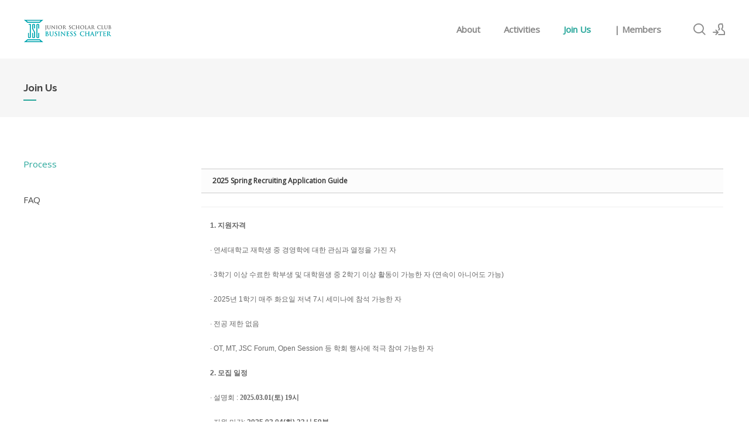

--- FILE ---
content_type: text/html; charset=UTF-8
request_url: http://jscbiz.org/index.php?mid=process&document_srl=646410&sort_index=regdate&order_type=desc
body_size: 8211
content:
<!DOCTYPE html>
<html lang="ko">
<head>
<!-- META -->
<meta charset="utf-8">
<meta name="Generator" content="XpressEngine">
<meta http-equiv="X-UA-Compatible" content="IE=edge">
<!-- TITLE -->
<title>Join Us - 2025 Spring Recruiting Application Guide</title>
<!-- CSS -->
<link rel="stylesheet" href="/common/css/xe.min.css?20160204191554" />
<link rel="stylesheet" href="/common/js/plugins/ui/jquery-ui.min.css?20160204191652" />
<link rel="stylesheet" href="https://maxcdn.bootstrapcdn.com/font-awesome/4.2.0/css/font-awesome.min.css" />
<link rel="stylesheet" href="/modules/board/skins/sketchbook5/css/board.css?20160226214317" />
<!--[if lt IE 9]><link rel="stylesheet" href="/modules/board/skins/sketchbook5/css/ie8.css?20160226214317" />
<![endif]--><link rel="stylesheet" href="/layouts/xe_kimtajo_layout/css/layout.min.css?20160205190845" />
<link rel="stylesheet" href="/layouts/xe_kimtajo_layout/css/swiper.min.css?20171114030215" />
<link rel="stylesheet" href="/layouts/xe_kimtajo_layout/css/webfont.min.css?20171114030215" />
<link rel="stylesheet" href="/common/xeicon/xeicon.min.css?20160204191715" />
<link rel="stylesheet" href="/layouts/xe_kimtajo_layout/css/main_content.css?20171114030215" />
<link rel="stylesheet" href="/layouts/xe_kimtajo_layout/css/widget.login.min.css?20171114030215" />
<link rel="stylesheet" href="/modules/editor/styles/ckeditor_light/style.css?20160204192149" />
<!-- JS -->
<!--[if lt IE 9]><script src="/common/js/jquery-1.x.min.js?20160204191557"></script>
<![endif]--><!--[if gte IE 9]><!--><script src="/common/js/jquery.min.js?20160204191557"></script>
<!--<![endif]--><script src="/common/js/x.min.js?20160204191558"></script>
<script src="/common/js/xe.min.js?20160204191559"></script>
<script src="/modules/board/tpl/js/board.min.js?20160204191937"></script>
<script src="/layouts/xe_kimtajo_layout/js/jquery.easing.min.js?20171114030215"></script>
<script src="/layouts/xe_kimtajo_layout/js/layout.min.js?20160205190845"></script>
<script src="/layouts/xe_kimtajo_layout/js/main_content.js?20171114030215"></script>
<script src="/layouts/xe_kimtajo_layout/js/jquery.parallax-scroll.js?20171114030215"></script>
<script src="/layouts/xe_kimtajo_layout/js/SmoothScroll.min.js?20171114030215"></script>
<!-- RSS -->
<!-- ICON -->
<link rel="shortcut icon" href="http://jscbiz.org/files/attach/xeicon/favicon.ico" /><link rel="apple-touch-icon" href="http://jscbiz.org/files/attach/xeicon/mobicon.png" />

<meta name="viewport" content="width=device-width, user-scalable=yes">
<style> .xe_content { font-size:14px; }</style>
<style type="text/css">
		.visual.sub .sub_title h1:after{background-color:#26A69A;}
		.footer{border-bottom:3px solid #26A69A;}
		.footer .bottom a:active{color:#26A69A}
		.header>.side>ul .ly a:hover{color:#26A69A;}
		.gnb>ul .depth2:after{background-color:#26A69A}
		.gnb>ul .depth2 a:hover,.gnb>ul .depth2 a:active,.gnb>ul .depth2 a:focus,.gnb>ul .depth2>li.on>a {color:#26A69A}
		.body.fixed-width .lnb>ul>li.on a{color:#26A69A;}
		.body.fixed-width .lnb ul ul li.on a{color:#26A69A}
		.body.fixed-width .lnb ul ul a:active{color:#26A69A}
		.btn_top:hover{background-color:#26A69A;}
		.gnb>ul>li>a,.gnb>ul>li>a:hover,.gnb>ul>li>a:focus,.gnb>ul>li>a:focus,.gnb>ul>li.on>a{color:#26A69A}
		.btn_item:hover,
		.btn_item:active
		.btn_item:focus{background-color:#26A69A;color:#fff}
		.body.fixed-width .lnb>ul>li.on>ul>li.on a{color:#26A69A}
		.body.fixed-width .lnb ul ul li.on a{color:#26A69A}
		.popup_btn{background-color:#26A69A}
		/* main_content */
		.main_content .noti{color:#26A69A;}
		.main_content .main2 .ico:hover,
		.main_content .main2 .ico:active,
		.main_content .main2 .ico:focus{background-color:#26A69A}
		.main_content .main2 p a:hover,
		.main_content .main2 p a:active,
		.main_content .main2 p a:focus{color:#26A69A;border-bottom:1px solid #26A69A}
		.main_content .main3 .fe_box a:hover{color:#26A69A}
		.main_content .main3 .fe_box.on{background-color:#26A69A}
		.main_content .main4 .ico{background-color:#26A69A;}
		.footer .bottom a:hover, .footer .bottom a:focus, .footer .bottom a:active {color:#26A69A;}
		@media all and (max-width: 479px) {
			.main_content .main3 li .fe_box { background-color:#26A69A;}
		}
	</style>
<style>
		@media all and (min-width: 480px) {
			.visual .content {
				min-width: 1200px;
			}
		}
		@media all and (max-width: 479px) {
			.content {
				min-width:100%;
			}
		}
	</style>
<style data-id="bdCss">
.bd em,.bd .color{color:#333333;}
.bd .shadow{text-shadow:1px 1px 1px ;}
.bd .bolder{color:#333333;text-shadow:2px 2px 4px ;}
.bd .bg_color{background-color:#333333;}
.bd .bg_f_color{background-color:#333333;background:-webkit-linear-gradient(#FFF -50%,#333333 50%);background:linear-gradient(to bottom,#FFF -50%,#333333 50%);}
.bd .border_color{border-color:#333333;}
.bd .bx_shadow{box-shadow:0 0 2px ;}
.viewer_with.on:before{background-color:#333333;box-shadow:0 0 2px #333333;}
.bd_zine.zine li:first-child,.bd_tb_lst.common_notice tr:first-child td{margin-top:2px;border-top:1px solid #DDD}
.bd_zine .info b,.bd_zine .info a{color:;}
.bd_zine.card h3{color:#333333;}
</style><script>
//<![CDATA[
var current_url = "http://jscbiz.org/?mid=process&document_srl=646410&sort_index=regdate&order_type=desc";
var request_uri = "http://jscbiz.org/";
var current_mid = "process";
var waiting_message = "서버에 요청 중입니다. 잠시만 기다려주세요.";
var ssl_actions = new Array();
var default_url = "http://jscbiz.org/";
xe.current_lang = "ko";
xe.cmd_find = "찾기";
xe.cmd_cancel = "취소";
xe.cmd_confirm = "확인";
xe.msg_no_root = "루트는 선택 할 수 없습니다.";
xe.msg_no_shortcut = "바로가기는 선택 할 수 없습니다.";
xe.msg_select_menu = "대상 메뉴 선택";
//]]>
</script>
</head>
<body>
											
	
<!-- LAYER POPUP -->
<!-- LAYER POPUP 끝 -->
<p class="skip"><a href="#content">메뉴 건너뛰기</a></p>
<div class="container fixed_header  ">
	<!-- HEADER -->
	<div class="header_wrap xe-clearfix">
		<div class="search_wrap">
			<div class="search_area">
				<!-- SEARCH -->
				<form action="http://jscbiz.org/" method="get" class="search" >
					<input type="hidden" name="vid" value="" />
					<input type="hidden" name="mid" value="process" />
					<input type="hidden" name="act" value="IS" />
					<input type="text" name="is_keyword" value="" required="required" title="검색" placeholder="Search" />
				</form>
				<!-- /SEARCH -->
				<a href="#" class="btn_close" title="검색창 닫기" onclick="return false"><i class="xi-close"></i><span class="blind">검색창 닫기</span></a>
			</div>
		</div>		<header class="header sub">
			
			<h1 class="logo-item">
								<a href="/">
										<img src="http://jscbiz.org/files/attach/images/2486/e4afeaac5a01070eeea85d6d0370757a.png" alt="" />
									</a>
			</h1>
			
			<div class="side">
				<ul>
					<!-- search -->
					<li class="click">
						<a href="#" title="검색"><i class="xi-magnifier"></i><span class="blind">검색</span></a>
					</li>					<!-- admin -->
										<!-- login -->
					<li class="hover">
												<!-- before_login -->
						<a href="/index.php?mid=process&amp;document_srl=646410&amp;sort_index=regdate&amp;order_type=desc&amp;act=dispMemberLoginForm" id="ly_btn"><i class="xi-user-add"></i><span class="blind">로그인/회원가입</span></a>
						<div class="ly ly_login">
							<ul>
								<li><a id="ly_login_btn" href="/index.php?mid=process&amp;document_srl=646410&amp;sort_index=regdate&amp;order_type=desc&amp;act=dispMemberLoginForm">로그인</a></li>
								<li><a href="/index.php?mid=process&amp;document_srl=646410&amp;sort_index=regdate&amp;order_type=desc&amp;act=dispMemberSignUpForm">회원가입</a></li>
							</ul>
							<span class="edge"></span>
						</div>
						<!-- /before_login -->
											</li>
				</ul>
			</div>
			<!-- SNB -->
						<!-- GNB -->
			<nav class="gnb" id="gnb">
				<div id="mobile_menu_btn" class="menu_btn">
					<div class="menu_bar">
						<div class="btn1"></div>
						<div class="btn2"></div>
						<div class="btn3"></div>
					</div>
				</div>
				<ul>
					<li>
						<a href="/overview" style="color:#888">About</a>
												<ul class="depth2">
							<li>
								<a href="/overview">Overview</a>
															</li><li>
								<a href="/welcome">Welcome</a>
															</li><li>
								<a href="/advisors">Advisors</a>
															</li><li>
								<a href="/alumni">Alumni Network</a>
															</li>						</ul>					</li><li>
						<a href="/seminar" style="color:#888">Activities</a>
												<ul class="depth2">
							<li>
								<a href="/seminar">Weekly Seminar</a>
															</li><li>
								<a href="/study">Group Study</a>
															</li><li>
								<a href="/jscevents">JSC Events</a>
															</li><li>
								<a href="/networking">Networking</a>
															</li>						</ul>					</li><li>
						<a href="/process">Join Us</a>
												<ul class="depth2">
							<li>
								<a href="/process">Process</a>
															</li><li>
								<a href="/faq">FAQ</a>
															</li>						</ul>					</li><li>
						<a href="/weekly" style="color:#888">| Members</a>
																	</li>				</ul>
			</nav>			<!-- /GNB -->
		</header>
	</div>
	<!-- END:HEADER -->
	<!-- VISUAL-SUBHEADER -->
	<div class="visual sub">
						<span class="mask"></span>
		<div class="sub_title">
			<h1 style="color:#444;">Join Us</h1>
		</div>
	</div>	<!-- Swiper -->
		<!-- /VISUAL -->
	<!-- BODY -->
	<div class="body fixed-width sub left">
		<!-- LNB -->
		<nav class="lnb">
			<ul>
				<li class="on">
					<a href="/process">Process</a>
									</li><li>
					<a href="/faq" style="color:#444;">FAQ</a>
									</li>			</ul>
		</nav>		<!-- /LNB -->
		<!-- CONTENT -->
		<div class="content" id="content">
			<!--#JSPLUGIN:ui--><script>//<![CDATA[
var lang_type = "ko";
var bdLogin = "로그인 하시겠습니까?@/index.php?mid=process&document_srl=646410&sort_index=regdate&order_type=desc&act=dispMemberLoginForm";
jQuery(function($){
	board('#bd_130_646410');
	$.cookie('bd_viewer_font',$('body').css('font-family'));
});
//]]></script>
<div></div><div id="bd_130_646410" class="bd   hover_effect" data-default_style="blog" data-bdBubble="N" data-bdFilesType="" data-bdNavSide="N">
<div class="bd_hd v2 clear">
		
		
	<div class="bd_set fr m_btn_wrp m_no">
					</div>
	
	</div>
<div class="rd rd_blog no_style clear" style="padding:;" data-docSrl="646410">
	
	<div class="rd_hd clear" style="margin:0 -15px 20px">
		
		<div class="board clear " style=";">
			<div class="top_area ngeb" style=";">
								<div class="fr">
														</div>
				<h1 class="np_18px"><a href="http://jscbiz.org/646410">2025 Spring Recruiting Application Guide</a></h1>
			</div>
			<div class="btm_area clear">
								<div class="side">
																													</div>
				<div class="side fr">
																																																						</div>
				
							</div>
		</div>		
				
				
				
				
				
							</div>
	
		
	<div class="rd_body clear">
		
				
				
				<article><!--BeforeDocument(646410,4)--><div class="document_646410_4 xe_content"><p><span style="font-size:12px;"><strong><span style="color: rgb(102, 102, 102);">1.&nbsp;지원자격</span></strong></span></p>

<p>&nbsp;</p>

<p><span style="font-size:12px;"><span style="color: rgb(102, 102, 102);">&middot;&nbsp;연세대학교 재학생 중 경영학에 대한 관심과 열정을 가진 자<br />
<br />
&middot; 3학기 이상 수료한 학부생 및 대학원생 중 2학기 이상&nbsp;활동이 가능한 자 (연속이 아니어도 가능)<br />
<br />
&middot; 2025년 1학기 매주 화요일 저녁&nbsp;7시 세미나에 참석 가능한 자</span></span></p>

<p>&nbsp;</p>

<p><span style="font-size:12px;"><span style="color: rgb(102, 102, 102);">&middot;&nbsp;전공 제한 없음</span></span></p>

<p><br />
<span style="font-size:12px;"><span style="color: rgb(102, 102, 102);">&middot; OT, MT, JSC Forum, Open Session&nbsp;등 학회 행사에 적극 참여 가능한 자</span></span></p>

<p>&nbsp;</p>

<p><span style="font-size:12px;"><strong><span style="color: rgb(102, 102, 102);">2.&nbsp;모집 일정</span></strong></span></p>

<p>&nbsp;</p>

<p><span style="font-size:12px;"><span style="color: rgb(102, 102, 102);">&middot; 설명회 :&nbsp;</span><strong style="color: rgb(102, 102, 102); font-family: 나눔고딕; font-size: 12px;">2025.03.01(토) 19시&nbsp;</strong></span></p>

<p><br />
<span style="font-size:12px;"><span style="color: rgb(102, 102, 102);">&middot;&nbsp;지원 마감:&nbsp;<strong>2025.03.04(화)&nbsp;23시 59분</strong></span><br />
<br />
<span style="color: rgb(102, 102, 102);">&middot;&nbsp;서류&nbsp;합격자는&nbsp;</span><strong style="color: rgb(102, 102, 102); font-family: 나눔고딕; font-size: 12px;">2025.03.05(수)</strong><span style="color: rgb(102, 102, 102);">&nbsp;중으로 서류합격자에게 개별 통지</span></span></p>

<p>&nbsp;</p>

<p><span style="font-size:12px;"><span style="color: rgb(102, 102, 102);">&middot;&nbsp;면접 일시: <strong>2025.03.06(목) </strong>저녁 시간대에 경영대에서 대면으로 진행 예정</span></span></p>

<p>&nbsp;</p>

<p><span style="font-size:12px;"><span style="color: rgb(102, 102, 102);">&middot; 최종 합격자 발표: <strong>2025.03.07(금)&nbsp;</strong>개별 통지&nbsp;예정</span></span></p>

<p>&nbsp;</p>

<p>&nbsp;</p>

<p><span style="font-size:12px;"><strong><span style="color: rgb(102, 102, 102);">3.&nbsp;지원 방법</span></strong><br />
<br />
<span style="color: rgb(102, 102, 102);">&middot;&nbsp;제출 서류:&nbsp;</span>하단의 공유문서 링크 접속 후 두 파일을 각각 다운로드 받아 작성. 개인정보수집동의서의 경우 pdf 혹은 이미지파일로 변환.&nbsp;&nbsp;</span><br />
&nbsp;</p>

<p><span style="font-size:12px;"><span style="color: rgb(102, 102, 102);">&middot; 제출 방법:&nbsp;지원서를 작성하여 </span>jsc_biz@yonsei.ac.kr<span style="color: rgb(102, 102, 102);">&nbsp;로 제출.</span></span><br />
&nbsp;</p>

<p><span style="font-size:12px;">&lt;지원서&gt;</span></p>

<p><span style="font-size:11px;">https://docs.google.com/document/d/1lccFBSUFzvPvJkpWW_Ah9BSVstipmP77/edit?usp=sharing&amp;ouid=115602036477723818086&amp;rtpof=true&amp;sd=true</span></p>

<p>&nbsp;</p>

<p><span style="font-size:12px;">&lt;개인정보수집동의서&gt;</span><br />
<span style="font-size:11px;">https://docs.google.com/document/d/1FTcmvKDe8L3oIuJ9Mja5rGkR0YrEnBuR/edit?usp=sharing&amp;ouid=115602036477723818086&amp;rtpof=true&amp;sd=true</span></p>

<p><br />
<span style="font-size:12px;"><span style="color: rgb(102, 102, 102);">지원서 파일명은&nbsp;&ldquo;이름_전화번호.docx&rdquo;으로 작성해주시기 바랍니다. (e.g. </span>김연세_010-XXXX-XXXX.docx<span style="color: rgb(102, 102, 102);">)<br />
개인정보수집동의서 파일명은 &quot;이름_개인정보수집동의서.pdf&quot; 등으로 작성해주시기 바랍니다.</span></span></p>

<p><span style="font-size:12px;"><span style="color: rgb(102, 102, 102);">메일 제목은 &quot;[2025-1&nbsp;신입 지원]이름_학번&quot;으로 작성해주시길 바랍니다.</span></span><br />
<span style="font-size:12px;"><span style="color: rgb(102, 102, 102);">지원서 접수 후 확인 연락을 드리니,&nbsp;지원서 제출 다음 날까지 연락을 받지 못하신 경우</span><span style="color:#696969;"> 회장<span style="background-color: rgb(255, 255, 255);">&nbsp;안태규</span></span><span style="color:#696969;">에게 연</span><span style="color: rgb(102, 102, 102);">락해 주시기 바랍니다.</span></span></p>

<p>&nbsp;</p>

<p>&nbsp;</p>

<p><span style="font-size:12px;"><strong><span style="color: rgb(102, 102, 102);">4.&nbsp;면접 안내</span></strong><br />
<br />
<span style="color: rgb(102, 102, 102);">- 현재 신입 회원&nbsp;모집 시&nbsp;논문면접을 실시하지 않고 있습니다.&nbsp;</span></span></p>

<p>&nbsp;</p>

<p><span style="font-size:12px;"><span style="color: rgb(102, 102, 102);">- 논문을 읽고 면접을 보는 대신 간단한 인성면접이 실시될 예정이며,&nbsp;장소와 시간은 신청서 접수 후 개별 통보됩니다.</span></span></p>

<p>&nbsp;</p>

<p><span style="font-size:12px;"><span style="color: rgb(102, 102, 102);">- 면접은 대면으로 진행됩니다. 지원자께서는 안내받은 시간에 대기실로 도착해 주시기 바랍니다.</span></span></p>

<p>&nbsp;</p>

<p>&nbsp;</p>

<p><span style="font-size:12px;"><span style="color: rgb(102, 102, 102);"><strong>5. 설명회 안내</strong></span></span><br />
&nbsp;</p>

<p><span style="font-size:12px;">- 03월 01일(토) 저녁 7시 줌으로 진행</span></p>

<div>&nbsp;</div>

<p><br />
<span style="font-size:12px;"><span style="color: rgb(102, 102, 102);"><strong>5.&nbsp;</strong><strong>문의 안내</strong></span></span></p>

<p><br />
<span style="font-size:12px;">- 회장 이지명 010-7105-7148 / 부회장 한지영 010-4028-5960 / 총무 이진형 010-2913-1078</span></p>

<div><span style="font-size:12px;">- E-mail: jsc_biz@yonsei.ac.kr</span></div>

<div>&nbsp;</div>

<div>&nbsp;
<p><img src="http://jscbiz.org/files/attach/images/130/410/646/dcad2048b968026ab8efdb9121a397e1.jpg" alt="JSC 2025-1 최종.jpg" style="" /></p>
</div>

<div>&nbsp;</div></div><!--AfterDocument(646410,4)--></article>
				
					</div>
	
	<div class="rd_ft">
		
				
				
				
						
				
		<div class="rd_ft_nav clear">
						
						
						<div class="rd_nav img_tx fr m_btn_wrp">
				<a class="back_to bubble m_no" href="#bd_130_646410" title="위로"><i class="fa fa-arrow-up"></i><b class="tx">위로</b></a>
	<a class="back_to bubble m_no" href="#rd_end_646410" title="(목록) 아래로"><i class="fa fa-arrow-down"></i><b class="tx">아래로</b></a>
	<a class="comment back_to bubble if_viewer m_no" href="#646410_comment" title="댓글로 가기"><i class="fa fa-comment"></i><b class="tx">댓글로 가기</b></a>
	<a class="print_doc bubble m_no" href="/index.php?mid=process&amp;document_srl=646410&amp;sort_index=regdate&amp;order_type=desc&amp;listStyle=viewer" title="인쇄"><i class="fa fa-print"></i><b class="tx">인쇄</b></a>			</div>					</div>
	</div>
	
	<div class="fdb_lst_wrp  no_profile">
		<div id="646410_comment" class="fdb_lst clear  ">
			
						
						
			<div id="cmtPosition" aria-live="polite"></div>
			
								</div>
	</div>	
	</div>
<hr id="rd_end_646410" class="rd_end clear" /><div class="bd_lst_wrp">
<div class="tl_srch clear">
	
			
	</div>
<div class="cnb_n_list">
</div>
<table class="bd_lst bd_tb_lst bd_tb">
	<caption class="blind">List of Articles</caption>
	<thead class="bg_f_f9">
		
		<tr>
						<th scope="col" class="no"><span><a href="/index.php?mid=process&amp;document_srl=646410&amp;sort_index=regdate&amp;order_type=asc" title="오름차순">번호</a></span></th>																																													<th scope="col" class="title"><span><a href="/index.php?mid=process&amp;document_srl=646410&amp;sort_index=title&amp;order_type=asc">제목</a></span></th>
																																										<th scope="col"><span>글쓴이</span></th>																																													<th scope="col"><span><a href="/index.php?mid=process&amp;document_srl=646410&amp;sort_index=regdate&amp;order_type=asc">날짜<i class="arrow down"></i></a></span></th>																																													<th scope="col" class="m_no"><span><a href="/index.php?mid=process&amp;document_srl=646410&amp;sort_index=readed_count&amp;order_type=asc">조회 수</a></span></th>														</tr>
	</thead>
	<tbody>
		
				
		<tr class="select">
						<td class="no">
				&raquo;							</td>																																													<td class="title">
				
								<a href="/index.php?mid=process&amp;document_srl=646410&amp;sort_index=regdate&amp;order_type=desc" class="hx" data-viewer="/index.php?mid=process&amp;document_srl=646410&amp;sort_index=regdate&amp;order_type=desc&amp;listStyle=viewer">
					2025 Spring Recruiting Application Guide				</a>
																								<span class="extraimages"><img src="http://jscbiz.org/modules/document/tpl/icons/file.gif" alt="file" title="file" style="margin-right:2px;" /><i class="attached_image" title="Image"></i></span>
							</td>
																																										<td class="author"><span><a href="#popup_menu_area" class="member_4" onclick="return false">관리자</a></span></td>																																													<td class="time" title="14:55">2017.08.02</td>																																													<td class="m_no">4350</td>														</tr>	</tbody>
</table><form action="./" method="get" class="bd_pg clear"><input type="hidden" name="error_return_url" value="/index.php?mid=process&amp;document_srl=646410&amp;sort_index=regdate&amp;order_type=desc" /><input type="hidden" name="act" value="" />
	<fieldset>
	<legend class="blind">Board Pagination</legend>
	<input type="hidden" name="vid" value="" />
	<input type="hidden" name="mid" value="process" />
	<input type="hidden" name="category" value="" />
	<input type="hidden" name="search_keyword" value="" />
	<input type="hidden" name="search_target" value="" />
	<input type="hidden" name="listStyle" value="blog" />
				<strong class="direction"><i class="fa fa-angle-left"></i> Prev</strong>	<a class="frst_last bubble this" href="/index.php?mid=process&amp;sort_index=regdate&amp;order_type=desc" title="첫 페이지">1</a>
						<strong class="direction">Next <i class="fa fa-angle-right"></i></strong>	<div class="bd_go_page tg_cnt2 wrp">
		<button type="button" class="tg_blur2"></button>
		<input type="text" name="page" class="itx" />/ 1 <button type="submit" class="bd_btn">GO</button>
		<span class="edge"></span>
		<i class="ie8_only bl"></i><i class="ie8_only br"></i>
		<button type="button" class="tg_blur2"></button>
	</div>
	</fieldset>
</form>
</div>	</div>		</div>
		<!-- /CONTENT -->
		<!-- MAIN CONTENT -->
				<!-- END MAIN CONTENT -->
	</div>
	<!-- END:BODY -->
	<!-- BANNER 제작 중 -->
	<section class=" banner">
	</section>
	<!-- /.BANNER 제작 중 -->
	<footer class="footer">
		<div class="f_info_area">
			<div class="f_info">
				<p class="f_logo">
					<a href="#">
												<img src="http://jscbiz.org/files/attach/images/2486/92287170cd2951bca32b91acca6485e4.png" alt="" />
											</a>
				</p>
				<p class="sub_desc">
														</p>
			</div>
			<div class="f_info2">
				<div class="site_map">
					<ul>
												<li>
														<a href="#">CONTACT</a>
							<ul>
								<li>
									<a href="#">서울특별시 서대문구 연세로 50<BR>대우관 별관 금호홀</a>
								</li><li>
									<a href="#">ysjscbusiness@gmail.com</a>
								</li>							</ul>						</li><li>
														<a href="https://www.facebook.com/jscbiz/" target="_blank">CONNECT WITH US</a>
							<ul>
								<li>
									<a href="https://www.facebook.com/jscyonsei/" target="_blank"><img src="/files/attach/menu_button/646954/646956.20171114163440.menu_normal_btn.png" onmouseout="this.src='/files/attach/menu_button/646954/646956.20171114163440.menu_normal_btn.png'" alt="Facebook"   /></a>
								</li><li>
									<a href="https://instagram.com/jscyonsei?igshid=hmw6h6pgz36w" target="_blank"><img src="/files/attach/menu_button/646954/647772.20200305180909.menu_normal_btn.jpg" onmouseout="this.src='/files/attach/menu_button/646954/647772.20200305180909.menu_normal_btn.jpg'" alt="Instagram"   /></a>
								</li>							</ul>						</li><li>
														<a href=""></a>
													</li>					</ul>				</div>
			</div>
		</div>
		<div class="f_cr_area">
			<p class="bottom">
				<span class="copyright">
					Copyright © Junior Scholar Club Business Chapter.				</span>
							</p>
			<ul class="mobile-footer-member">
								<li><a href="/index.php?mid=process&amp;document_srl=646410&amp;sort_index=regdate&amp;order_type=desc&amp;act=dispMemberLoginForm">로그인</a></li>
				<li><a href="/index.php?mid=process&amp;document_srl=646410&amp;sort_index=regdate&amp;order_type=desc&amp;act=dispMemberSignUpForm">회원가입</a></li>
							</ul>
		</div>
	</footer>
</div>
<!-- TOP -->
<a href="#" class="btn_top"><i class="xi-angle-up"><span class="blind">위로</span></i></a>
<!-- /TOP -->
<!-- Login widget -->
<section class="login_widget" style="display:none">
		<div class="ly_dimmed"></div>
	<div class="signin">
		<div class="login-header">
			<h1>LOGIN</h1>
		</div>
		<div class="login-body">
			<form action="http://jscbiz.org/" method="post" autocomplete="off"><input type="hidden" name="error_return_url" value="/index.php?mid=process&amp;document_srl=646410&amp;sort_index=regdate&amp;order_type=desc" /><input type="hidden" name="mid" value="process" /><input type="hidden" name="vid" value="" />
				<input type="hidden" name="act" value="procMemberLogin" />
				<input type="hidden" name="success_return_url" value="/index.php?mid=process&amp;document_srl=646410&amp;sort_index=regdate&amp;order_type=desc" />
				<input type="hidden" name="xe_validator_id" value="layouts/xedition/layout/1" />
				<fieldset>
					<legend class="blind">로그인</legend>
					<div class="control-group">
						<div class="group">
							<input type="text" name="user_id" id="uemail" required="true" />
							<span class="highlight"></span>
							<span class="bar"></span>
							<label class="info_label" for="uemail">아이디</label>
						</div>
						<div class="group">
							<input type="password" name="password" id="upw" required="true" />
							<span class="highlight"></span>
							<span class="bar"></span>
							<label class="info_label" for="upw">비밀번호</label>
						</div>
					</div>
										<div class="control-group">
						<label class="chk_label" for="keepid_opt">
							<input type="checkbox" name="keep_signed" id="keepid_opt" />
							<span class="checkbox"></span> 로그인 유지						</label>
						<div id="warning">
							<p>브라우저를 닫더라도 로그인이 계속 유지될 수 있습니다.<br />로그인 유지 기능을 사용할 경우 다음 접속부터는 로그인할 필요가 없습니다.<br />단, 게임방, 학교 등 공공장소에서 이용 시 개인정보가 유출될 수 있으니 꼭 로그아웃을 해주세요.</p>
							<div class="edge"></div>
						</div>
						<button type="submit" class="btn_submit">로그인</button>
					</div>
				</fieldset>
			</form>
		</div>
		<div class="login-footer">
			<a href="/index.php?mid=process&amp;document_srl=646410&amp;sort_index=regdate&amp;order_type=desc&amp;act=dispMemberFindAccount">ID/PW 찾기</a>
			<span class="f_bar">|</span>
			<a href="/index.php?mid=process&amp;document_srl=646410&amp;sort_index=regdate&amp;order_type=desc&amp;act=dispMemberSignUpForm">회원가입</a>
		</div>
		<a href="#" class="btn_ly_popup"><span class="blind">닫기</span></a>
	</div>
	<script>
		jQuery(function ($) {
			var keep_msg = $("#warning");
			$(".chk_label").on("mouseenter mouseleave focusin focusout", function (e) {
				if(e.type == "mouseenter" || e.type == "focusin") {
					keep_msg.show();
				}
				else {
					keep_msg.hide();
				}
			});
			$("#ly_login_btn, #ly_btn").click(function () {
				$(".login_widget").show();
				return false;
			});
			$(".btn_ly_popup").click(function () {
				$(".login_widget").hide();
				return false;
			});
			$("input").blur(function () {
				var $this = $(this);
				if ($this.val()) {
					$this.addClass("used");
				}
				else {
					$this.removeClass("used");
				}
			});
		});
	</script>
	</section><!-- /Login widget -->
<!-- ETC -->
<div class="wfsr"></div>
<script src="/files/cache/js_filter_compiled/d046d1841b9c79c545b82d3be892699d.ko.compiled.js?20250919004252"></script><script src="/files/cache/js_filter_compiled/1bdc15d63816408b99f674eb6a6ffcea.ko.compiled.js?20250919004252"></script><script src="/files/cache/js_filter_compiled/9b007ee9f2af763bb3d35e4fb16498e9.ko.compiled.js?20250919004252"></script><script src="/addons/autolink/autolink.js?20160204191311"></script><script src="/common/js/plugins/ui/jquery-ui.min.js?20160204191653"></script><script src="/common/js/plugins/ui/jquery.ui.datepicker-ko.js?20160204191653"></script><script src="/modules/board/skins/sketchbook5/js/imagesloaded.pkgd.min.js?20160226214317"></script><script src="/modules/board/skins/sketchbook5/js/jquery.cookie.js?20160226214317"></script><script src="/modules/editor/skins/xpresseditor/js/xe_textarea.min.js?20160204192148"></script><script src="/modules/board/skins/sketchbook5/js/jquery.autogrowtextarea.min.js?20160226214317"></script><script src="/modules/board/skins/sketchbook5/js/board.js?20160226214317"></script><script src="/modules/board/skins/sketchbook5/js/jquery.masonry.min.js?20160226214317"></script></body>
</html>


--- FILE ---
content_type: text/css
request_url: http://jscbiz.org/layouts/xe_kimtajo_layout/css/main_content.css?20171114030215
body_size: 1995
content:
@charset "utf-8";
    

.main_content{
    padding-top:50px;
    font-family:Raleway,'나눔바른고딕',NanumBarunGothic,ng,'맑은 고딕','Malgun Gothic','돋움',Dotum,'애플 SD 산돌고딕 Neo','Apple SD Gothic Neo',AppleGothic,Helvetica,sans-serif
}
.content + .main_content {
	 padding-top: 0;
}
.main_content section{
    width:1200px;
    margin:0 auto
}
.main_content .tit{
    padding-bottom:32px;
    font-size:40px;
    color:#333;
    font-weight:700;
    letter-spacing:1px;
    line-height:50px
}
.main_content .noti{
	display:block;
    padding:0px 0 0;
    margin:0 0 12px;
    font-size:20px;
    font-weight:bold;
    color:#cda25a;
    letter-spacing:1px;
    line-height:20px
}
/* section.main1 */
.main_content .main1{
	overflow:hidden;
    position:static;
    width:100%;
    margin: 0;
    height:100%;
}
.main_content .main1 h1 {
	margin-top: 170px;
     font-size: 40px;
     text-align: center;
     letter-spacing: 3px;
     font-weight: 400;
     line-height: 1.2em;
     text-transform: uppercase;

}
.bg-holder{
    background-image: url('../img/bg_stat.jpg');
}

.main_content .main1 h1 a {
	color: #FFF;

}
.main_content .main1 .button-area {
	text-align: center;
     margin-bottom: 140px;

}
.main_content .main1 .button-area .btn_item {
	font-size: 14px;
     letter-spacing: 2px;

}
/* section.main2 */
.main_content .main2 {
	padding-top:80px;

}
.main_content .main2 ul{
	padding-top:27px
}
.main_content .main2 li{
	position:relative;
    float:left;
    width:314px;
    min-height:140px;
    padding:0 0 0 70px;
    margin:0 0 30px 0
}
.main_content .main2 h2{
	padding:7px 24px 13px 0;
    font-size:17px;
    font-weight:normal;
    line-height:23px;
    color:#333
}
.main_content .main2 p{
	padding:0 24px 0 0;
    font-size:14px;
    line-height:26px;
    color:#888
}
.main_content .main2 .ico{
	position:absolute;
    top:0;
    left:0;
    width:48px;
    height:48px;
    border-radius:100%;
    background-color:#555;
    font-size:22px;
    text-align:center;
    line-height:50px;
    color:#efefef
}
.main_content .main2 .ico:hover,
.main_content .main2 .ico:active,
.main_content .main2 .ico:focus{
	background-color:#cda25a
}
.main_content .main2 p a{
	color:#444
}
.main_content .main2 p a:hover,
.main_content .main2 p a:active,
.main_content .main2 p a:focus{
	color:#cda25a;
    border-bottom:1px solid #cda25a
}

/* section.main3 */
.main_content .main3{
	width:100%;
    margin:0;
    height:800px;
    padding-top:80px;
}
.main_content .main3 .noti,
.main_content .main3 .tit,
.main_content .main3 .cont{
	width:1200px;
    margin-left:auto;
    margin-right:auto
}
.main_content .main3 .cont{
	font-size:15px;
    line-height:27px;

}
.main_content .main3 ul{
	overflow:hidden;
    margin-top:38px;
    padding:0 20px
}
.main_content .main3 li{
	float:left;
    width:25%;
    height:480px
}
.main_content .main3 li .fe_box{
	height:478px;
    margin:0 10px;
    padding:0 20px;
    background-color:#f6f6f6;
    text-align:center;
    -webkit-transition: all .2s ease-out;
    -moz-transition: all .2s ease-out;
    -o-transition: all .2s ease-out;
    transition: all .2s ease-out
}

.main_content .main3 .fe_box h2{
	font-size:21px;
    color:#555;
    font-weight:normal
}
.main_content .main3 .fe_box p{
	margin-bottom:80px;
    font-size:15px;
    line-height:24px;
    color:#f6f6f6
}
.main_content .main3 .fe_box a{
	display:inline-block;
    height:40px;
    padding:0 40px;
    border:2px solid #f6f6f6;
    font-family:'Open Sans',sans-serif;
    font-size:13px;
    letter-spacing:1px;
    color:#f6f6f6;
    line-height:40px;
    font-weight:600;
    -webkit-transition: all .2s ease-in-out;
    -moz-transition: all .2s ease-in-out;
    -ms-transition: all .2s ease-in-out;
    -o-transition: all .2s ease-in-out;
    transition: all .2s ease-in-out
}
.main_content .main3 .fe_box a:hover{
	background-color:#f6f6f6;
    border-color:#f6f6f6;
    color:#cda25a
}
.main_content .main3 .fe_top{
	position:relative;
    top:0;
    -webkit-transition: all .2s ease-out;
    -moz-transition: all .2s ease-out;
    -o-transition: all .2s ease-out;
    transition: all .2s ease-out
}
.main_content .main3 .fe_bottom{
	position:relative;
    top:192px;
    -webkit-transition: all .3s ease-out;
    -moz-transition: all .3s ease-out;
    -o-transition: all .3s ease-out;
    transition: all .3s ease-out
}
.main_content .main3 .fe_box.on{
	background-color:#cda25a
}
.main_content .main3 .fe_box.on .fe_top{
	top:-104px
}
.main_content .main3 .fe_box.on .fe_bottom{
	top:-67px
}
.main_content .main3 .fe_box.on h2{
	color:#f6f6f6
}




/*section.main4*/
.main_content .main4{
	height:344px;
    padding-top:40px
}
.main_content .main4 ul{
	overflow:hidden;
    padding:40px 0
}
.main_content .main4 li{
	position:relative;
    float:left;
    width:180px;
    margin-left:24px;
    padding:4px 0 0 102px;
    min-height:78px
}
.main_content .main4 li:first-child{
	margin-left:0
}
.main_content .main4 .ico{
	position:absolute;
    top:0;
    left:0;
    width:78px;
    height:78px;
    border-radius:100%;
    background-color:#cda25a;
    text-align:center;
    font-size:40px;
    color:#fff
}
.main_content .main4 .ico:hover,
.main_content .main4 .ico:active,
.main_content .main4 .ico:focus{
	background-color:#555
}
.main_content .main4 .ico i{
	line-height:78px
}
.main_content .main4 h2{
	margin-bottom:16px;
    font-size:15px;
    font-weight:600;
    letter-spacing:1px;
    line-height:18px;
    color:#333
}
.main_content .main4 p{
	font-size:13px;
    color:#888;
    line-height:21px
}


@media all and (max-width: 479px) {
    .main_content {
        padding-top: 0
    }
    .main_content section {
        width: 100%;
        box-sizing: border-box;
        overflow: hidden;
    }
    .main_content .tit {
        padding-bottom: 16px;
        font-size: 30px;
        color: #333;
        font-weight: 700;
        letter-spacing: 1px;
        line-height: 40px
    }
    .main_content .intro {
        width: 100%;
        box-sizing: border-box;
        padding: 0 14px;
        height: auto;
        background: #fff;
    }
    .main_content .intro .cont {
        padding-bottom: 17px;
    }
    .main_content .intro .btn_start {
        margin: 20px 0 50px 0;
    }
    .main_content .main1 {
        height: auto;
    }
    .main_content .main1 h1 {
        margin-top: 70px;
    }
    .main_content .main1 .button-area {
        margin-bottom: 50px;
    }
    .main_content .main1 .button-area .btn_item {
        font-size: 14px;
        letter-spacing: 2px;
        margin: 20px 0;
    }
    .main_content .main1 {
        background-position: 0 0;
        background-attachment: inherit;
    }
    .main_content .main2 {
        padding: 0 14px;
        height: auto;
        padding-top: 40px
    }
    .main_content .main2 li {
        width: auto;
        margin: 0 0 20px 0;
    }
    .main_content .main3 {
        padding: 40px 14px 0 14px;
        height: auto;
    }
    .main_content .main3 .noti,
    .main_content .main3 .tit,
    .main_content .main3 .cont {
        width: 100%;
        margin-left: auto;
        margin-right: auto
    }
    .main_content .main3 ul {
        padding: 0;
    }
    .main_content .main3 li {
        clear: both;
        width: 100%;
        height: auto;
        margin: 0 0 20px 0;
    }
    .main_content .main3 li .fe_box {
        margin: 0;
        padding: 20px;
        border: 1px solid #333;
        background-color: #cda25a;
        position: relative;
        height: auto;
        text-align: left;
    }
    .main_content .main3 .fe_box .ico {
        display: inline-block;
        width: 70px;
        position: absolute;
        top: 0;
        left: 0;
        height: 70px;
        margin: 0;
        background-color: #f6f6f6;
        text-align: center;
        font-size: 20px;
        line-height: 70px;
        text-align: left;
    }
    .main_content .main3 .fe_box.on .fe_top {
        top: 0
    }
    .main_content .main3 .fe_box.on .fe_bottom {
        top: 0
    }
    .main_content .main4 {
        height: auto;
        padding: 80px 14px 0 14px;
    }
    .main_content .main4 ul {
        padding-top: 0;
    }
    .main_content .main4 li {
        margin-left: 0;
        width: auto;
        min-height: 78px;
        margin-bottom: 20px;
    }


}


--- FILE ---
content_type: application/javascript
request_url: http://jscbiz.org/layouts/xe_kimtajo_layout/js/main_content.js?20171114030215
body_size: 663
content:
(function($){
  "user strict";
  $(function(){
    //$('.main1').parallax('50%', 0.4);

    $('.fe_box').on('mouseenter mouseleave',function(e){
      $this = $(this);
      if(e.type == 'mouseenter'){
        $this.addClass('on');
      } else {
        $this.removeClass('on');
      }

    });
  });
})(jQuery);

(function($) {
  "user strict";
  var $window = $(window);
  var windowHeight = $window.height();

  $window.resize(function() {
    windowHeight = $window.height();
  });


  $.fn.parallax = function(xpos, speedFactor, outerHeight) {
    var $this = $(this);
    var getHeight;
    var firstTop;
    $this.each(function() {
      if($this.hasClass('main1')){
        firstTop = $this.offset().top + 600;
      } else {
        firstTop = $this.offset().top;
      }
    });

    if (outerHeight) {
      getHeight = function(object) {
        return object.outerHeight(true);
      };
    } else {
      getHeight = function(object) {
        return object.height();
      };
    }
    if (arguments.length < 1 || xpos === null)
      xpos = "50%";
    if (arguments.length < 2 || speedFactor === null)
      speedFactor = 0.1;
    if (arguments.length < 3 || outerHeight === null)
      outerHeight = true;
    function update() {
      var pos = $window.scrollTop();
      $this.each(function() {
        var $element = $(this);
        var top = $element.offset().top;
        var height = getHeight($element);

        if (top + height < pos || top > pos + windowHeight) {
          return;
        }
        $this.css('backgroundPosition', xpos + " " + Math.round((firstTop - pos) * speedFactor) + "px");
      });
    }
    $window.bind('scroll', update).resize(update);
    update();
  };
})(jQuery);
